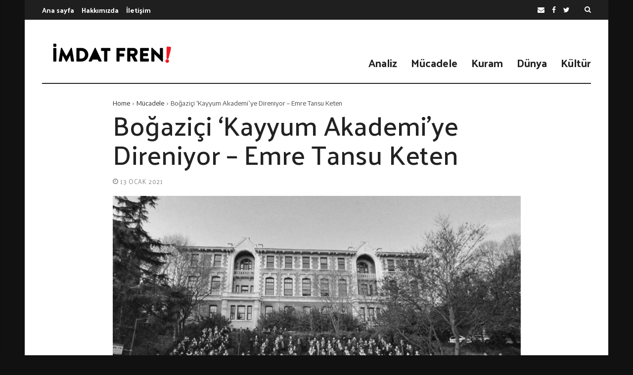

--- FILE ---
content_type: text/html; charset=UTF-8
request_url: http://imdatfreni.org/bogazici-kayyum-akademiye-direniyor-emre-tansu-keten/
body_size: 16118
content:
<!doctype html>
<html lang="tr" prefix="og: http://ogp.me/ns#">
<head>
	<meta charset="UTF-8">
	<meta name="viewport" content="width=device-width, initial-scale=1">
	<link rel="profile" href="https://gmpg.org/xfn/11">

	<title>Boğaziçi ‘Kayyum Akademi’ye Direniyor &#8211; Emre Tansu Keten &#8211; İmdat Freni</title>
<meta name='robots' content='max-image-preview:large' />
	<style>img:is([sizes="auto" i], [sizes^="auto," i]) { contain-intrinsic-size: 3000px 1500px }</style>
	<link rel='dns-prefetch' href='//fonts.googleapis.com' />
<link rel="alternate" type="application/rss+xml" title="İmdat Freni &raquo; akışı" href="https://imdatfreni.org/feed/" />
<link rel="alternate" type="application/rss+xml" title="İmdat Freni &raquo; yorum akışı" href="https://imdatfreni.org/comments/feed/" />
<meta property="og:title" content="Boğaziçi ‘Kayyum Akademi’ye Direniyor &#8211; Emre Tansu Keten - İmdat Freni" />
<meta property="og:type" content="article" />
<meta property="og:description" content="İki kere adayı olmaya çalıştığı AKP sayesinde rektörlüğü bir meslek olarak bellemiş olan Melih Bulu’" />
<meta property="og:url" content="https://imdatfreni.org/bogazici-kayyum-akademiye-direniyor-emre-tansu-keten/" />
<meta property="og:site_name" content="İmdat Freni" />
<meta property="og:image" content="https://imdatfreni.org/wp-content/uploads/2021/01/ErNBdmTXEAA8QDz.jpg" />
<script>
/* <![CDATA[ */
window._wpemojiSettings = {"baseUrl":"https:\/\/s.w.org\/images\/core\/emoji\/16.0.1\/72x72\/","ext":".png","svgUrl":"https:\/\/s.w.org\/images\/core\/emoji\/16.0.1\/svg\/","svgExt":".svg","source":{"concatemoji":"http:\/\/imdatfreni.org\/wp-includes\/js\/wp-emoji-release.min.js?ver=6.8.3"}};
/*! This file is auto-generated */
!function(s,n){var o,i,e;function c(e){try{var t={supportTests:e,timestamp:(new Date).valueOf()};sessionStorage.setItem(o,JSON.stringify(t))}catch(e){}}function p(e,t,n){e.clearRect(0,0,e.canvas.width,e.canvas.height),e.fillText(t,0,0);var t=new Uint32Array(e.getImageData(0,0,e.canvas.width,e.canvas.height).data),a=(e.clearRect(0,0,e.canvas.width,e.canvas.height),e.fillText(n,0,0),new Uint32Array(e.getImageData(0,0,e.canvas.width,e.canvas.height).data));return t.every(function(e,t){return e===a[t]})}function u(e,t){e.clearRect(0,0,e.canvas.width,e.canvas.height),e.fillText(t,0,0);for(var n=e.getImageData(16,16,1,1),a=0;a<n.data.length;a++)if(0!==n.data[a])return!1;return!0}function f(e,t,n,a){switch(t){case"flag":return n(e,"\ud83c\udff3\ufe0f\u200d\u26a7\ufe0f","\ud83c\udff3\ufe0f\u200b\u26a7\ufe0f")?!1:!n(e,"\ud83c\udde8\ud83c\uddf6","\ud83c\udde8\u200b\ud83c\uddf6")&&!n(e,"\ud83c\udff4\udb40\udc67\udb40\udc62\udb40\udc65\udb40\udc6e\udb40\udc67\udb40\udc7f","\ud83c\udff4\u200b\udb40\udc67\u200b\udb40\udc62\u200b\udb40\udc65\u200b\udb40\udc6e\u200b\udb40\udc67\u200b\udb40\udc7f");case"emoji":return!a(e,"\ud83e\udedf")}return!1}function g(e,t,n,a){var r="undefined"!=typeof WorkerGlobalScope&&self instanceof WorkerGlobalScope?new OffscreenCanvas(300,150):s.createElement("canvas"),o=r.getContext("2d",{willReadFrequently:!0}),i=(o.textBaseline="top",o.font="600 32px Arial",{});return e.forEach(function(e){i[e]=t(o,e,n,a)}),i}function t(e){var t=s.createElement("script");t.src=e,t.defer=!0,s.head.appendChild(t)}"undefined"!=typeof Promise&&(o="wpEmojiSettingsSupports",i=["flag","emoji"],n.supports={everything:!0,everythingExceptFlag:!0},e=new Promise(function(e){s.addEventListener("DOMContentLoaded",e,{once:!0})}),new Promise(function(t){var n=function(){try{var e=JSON.parse(sessionStorage.getItem(o));if("object"==typeof e&&"number"==typeof e.timestamp&&(new Date).valueOf()<e.timestamp+604800&&"object"==typeof e.supportTests)return e.supportTests}catch(e){}return null}();if(!n){if("undefined"!=typeof Worker&&"undefined"!=typeof OffscreenCanvas&&"undefined"!=typeof URL&&URL.createObjectURL&&"undefined"!=typeof Blob)try{var e="postMessage("+g.toString()+"("+[JSON.stringify(i),f.toString(),p.toString(),u.toString()].join(",")+"));",a=new Blob([e],{type:"text/javascript"}),r=new Worker(URL.createObjectURL(a),{name:"wpTestEmojiSupports"});return void(r.onmessage=function(e){c(n=e.data),r.terminate(),t(n)})}catch(e){}c(n=g(i,f,p,u))}t(n)}).then(function(e){for(var t in e)n.supports[t]=e[t],n.supports.everything=n.supports.everything&&n.supports[t],"flag"!==t&&(n.supports.everythingExceptFlag=n.supports.everythingExceptFlag&&n.supports[t]);n.supports.everythingExceptFlag=n.supports.everythingExceptFlag&&!n.supports.flag,n.DOMReady=!1,n.readyCallback=function(){n.DOMReady=!0}}).then(function(){return e}).then(function(){var e;n.supports.everything||(n.readyCallback(),(e=n.source||{}).concatemoji?t(e.concatemoji):e.wpemoji&&e.twemoji&&(t(e.twemoji),t(e.wpemoji)))}))}((window,document),window._wpemojiSettings);
/* ]]> */
</script>
<style id='wp-emoji-styles-inline-css'>

	img.wp-smiley, img.emoji {
		display: inline !important;
		border: none !important;
		box-shadow: none !important;
		height: 1em !important;
		width: 1em !important;
		margin: 0 0.07em !important;
		vertical-align: -0.1em !important;
		background: none !important;
		padding: 0 !important;
	}
</style>
<link rel='stylesheet' id='wp-block-library-css' href='http://imdatfreni.org/wp-includes/css/dist/block-library/style.min.css?ver=6.8.3' media='all' />
<style id='classic-theme-styles-inline-css'>
/*! This file is auto-generated */
.wp-block-button__link{color:#fff;background-color:#32373c;border-radius:9999px;box-shadow:none;text-decoration:none;padding:calc(.667em + 2px) calc(1.333em + 2px);font-size:1.125em}.wp-block-file__button{background:#32373c;color:#fff;text-decoration:none}
</style>
<link rel='stylesheet' id='coblocks-frontend-css' href='http://imdatfreni.org/wp-content/plugins/coblocks/dist/style-coblocks-1.css?ver=3.1.16' media='all' />
<link rel='stylesheet' id='coblocks-extensions-css' href='http://imdatfreni.org/wp-content/plugins/coblocks/dist/style-coblocks-extensions.css?ver=3.1.16' media='all' />
<link rel='stylesheet' id='coblocks-animation-css' href='http://imdatfreni.org/wp-content/plugins/coblocks/dist/style-coblocks-animation.css?ver=2677611078ee87eb3b1c' media='all' />
<style id='global-styles-inline-css'>
:root{--wp--preset--aspect-ratio--square: 1;--wp--preset--aspect-ratio--4-3: 4/3;--wp--preset--aspect-ratio--3-4: 3/4;--wp--preset--aspect-ratio--3-2: 3/2;--wp--preset--aspect-ratio--2-3: 2/3;--wp--preset--aspect-ratio--16-9: 16/9;--wp--preset--aspect-ratio--9-16: 9/16;--wp--preset--color--black: #000000;--wp--preset--color--cyan-bluish-gray: #abb8c3;--wp--preset--color--white: #ffffff;--wp--preset--color--pale-pink: #f78da7;--wp--preset--color--vivid-red: #cf2e2e;--wp--preset--color--luminous-vivid-orange: #ff6900;--wp--preset--color--luminous-vivid-amber: #fcb900;--wp--preset--color--light-green-cyan: #7bdcb5;--wp--preset--color--vivid-green-cyan: #00d084;--wp--preset--color--pale-cyan-blue: #8ed1fc;--wp--preset--color--vivid-cyan-blue: #0693e3;--wp--preset--color--vivid-purple: #9b51e0;--wp--preset--gradient--vivid-cyan-blue-to-vivid-purple: linear-gradient(135deg,rgba(6,147,227,1) 0%,rgb(155,81,224) 100%);--wp--preset--gradient--light-green-cyan-to-vivid-green-cyan: linear-gradient(135deg,rgb(122,220,180) 0%,rgb(0,208,130) 100%);--wp--preset--gradient--luminous-vivid-amber-to-luminous-vivid-orange: linear-gradient(135deg,rgba(252,185,0,1) 0%,rgba(255,105,0,1) 100%);--wp--preset--gradient--luminous-vivid-orange-to-vivid-red: linear-gradient(135deg,rgba(255,105,0,1) 0%,rgb(207,46,46) 100%);--wp--preset--gradient--very-light-gray-to-cyan-bluish-gray: linear-gradient(135deg,rgb(238,238,238) 0%,rgb(169,184,195) 100%);--wp--preset--gradient--cool-to-warm-spectrum: linear-gradient(135deg,rgb(74,234,220) 0%,rgb(151,120,209) 20%,rgb(207,42,186) 40%,rgb(238,44,130) 60%,rgb(251,105,98) 80%,rgb(254,248,76) 100%);--wp--preset--gradient--blush-light-purple: linear-gradient(135deg,rgb(255,206,236) 0%,rgb(152,150,240) 100%);--wp--preset--gradient--blush-bordeaux: linear-gradient(135deg,rgb(254,205,165) 0%,rgb(254,45,45) 50%,rgb(107,0,62) 100%);--wp--preset--gradient--luminous-dusk: linear-gradient(135deg,rgb(255,203,112) 0%,rgb(199,81,192) 50%,rgb(65,88,208) 100%);--wp--preset--gradient--pale-ocean: linear-gradient(135deg,rgb(255,245,203) 0%,rgb(182,227,212) 50%,rgb(51,167,181) 100%);--wp--preset--gradient--electric-grass: linear-gradient(135deg,rgb(202,248,128) 0%,rgb(113,206,126) 100%);--wp--preset--gradient--midnight: linear-gradient(135deg,rgb(2,3,129) 0%,rgb(40,116,252) 100%);--wp--preset--font-size--small: 13px;--wp--preset--font-size--medium: 20px;--wp--preset--font-size--large: 36px;--wp--preset--font-size--x-large: 42px;--wp--preset--spacing--20: 0.44rem;--wp--preset--spacing--30: 0.67rem;--wp--preset--spacing--40: 1rem;--wp--preset--spacing--50: 1.5rem;--wp--preset--spacing--60: 2.25rem;--wp--preset--spacing--70: 3.38rem;--wp--preset--spacing--80: 5.06rem;--wp--preset--shadow--natural: 6px 6px 9px rgba(0, 0, 0, 0.2);--wp--preset--shadow--deep: 12px 12px 50px rgba(0, 0, 0, 0.4);--wp--preset--shadow--sharp: 6px 6px 0px rgba(0, 0, 0, 0.2);--wp--preset--shadow--outlined: 6px 6px 0px -3px rgba(255, 255, 255, 1), 6px 6px rgba(0, 0, 0, 1);--wp--preset--shadow--crisp: 6px 6px 0px rgba(0, 0, 0, 1);}:where(.is-layout-flex){gap: 0.5em;}:where(.is-layout-grid){gap: 0.5em;}body .is-layout-flex{display: flex;}.is-layout-flex{flex-wrap: wrap;align-items: center;}.is-layout-flex > :is(*, div){margin: 0;}body .is-layout-grid{display: grid;}.is-layout-grid > :is(*, div){margin: 0;}:where(.wp-block-columns.is-layout-flex){gap: 2em;}:where(.wp-block-columns.is-layout-grid){gap: 2em;}:where(.wp-block-post-template.is-layout-flex){gap: 1.25em;}:where(.wp-block-post-template.is-layout-grid){gap: 1.25em;}.has-black-color{color: var(--wp--preset--color--black) !important;}.has-cyan-bluish-gray-color{color: var(--wp--preset--color--cyan-bluish-gray) !important;}.has-white-color{color: var(--wp--preset--color--white) !important;}.has-pale-pink-color{color: var(--wp--preset--color--pale-pink) !important;}.has-vivid-red-color{color: var(--wp--preset--color--vivid-red) !important;}.has-luminous-vivid-orange-color{color: var(--wp--preset--color--luminous-vivid-orange) !important;}.has-luminous-vivid-amber-color{color: var(--wp--preset--color--luminous-vivid-amber) !important;}.has-light-green-cyan-color{color: var(--wp--preset--color--light-green-cyan) !important;}.has-vivid-green-cyan-color{color: var(--wp--preset--color--vivid-green-cyan) !important;}.has-pale-cyan-blue-color{color: var(--wp--preset--color--pale-cyan-blue) !important;}.has-vivid-cyan-blue-color{color: var(--wp--preset--color--vivid-cyan-blue) !important;}.has-vivid-purple-color{color: var(--wp--preset--color--vivid-purple) !important;}.has-black-background-color{background-color: var(--wp--preset--color--black) !important;}.has-cyan-bluish-gray-background-color{background-color: var(--wp--preset--color--cyan-bluish-gray) !important;}.has-white-background-color{background-color: var(--wp--preset--color--white) !important;}.has-pale-pink-background-color{background-color: var(--wp--preset--color--pale-pink) !important;}.has-vivid-red-background-color{background-color: var(--wp--preset--color--vivid-red) !important;}.has-luminous-vivid-orange-background-color{background-color: var(--wp--preset--color--luminous-vivid-orange) !important;}.has-luminous-vivid-amber-background-color{background-color: var(--wp--preset--color--luminous-vivid-amber) !important;}.has-light-green-cyan-background-color{background-color: var(--wp--preset--color--light-green-cyan) !important;}.has-vivid-green-cyan-background-color{background-color: var(--wp--preset--color--vivid-green-cyan) !important;}.has-pale-cyan-blue-background-color{background-color: var(--wp--preset--color--pale-cyan-blue) !important;}.has-vivid-cyan-blue-background-color{background-color: var(--wp--preset--color--vivid-cyan-blue) !important;}.has-vivid-purple-background-color{background-color: var(--wp--preset--color--vivid-purple) !important;}.has-black-border-color{border-color: var(--wp--preset--color--black) !important;}.has-cyan-bluish-gray-border-color{border-color: var(--wp--preset--color--cyan-bluish-gray) !important;}.has-white-border-color{border-color: var(--wp--preset--color--white) !important;}.has-pale-pink-border-color{border-color: var(--wp--preset--color--pale-pink) !important;}.has-vivid-red-border-color{border-color: var(--wp--preset--color--vivid-red) !important;}.has-luminous-vivid-orange-border-color{border-color: var(--wp--preset--color--luminous-vivid-orange) !important;}.has-luminous-vivid-amber-border-color{border-color: var(--wp--preset--color--luminous-vivid-amber) !important;}.has-light-green-cyan-border-color{border-color: var(--wp--preset--color--light-green-cyan) !important;}.has-vivid-green-cyan-border-color{border-color: var(--wp--preset--color--vivid-green-cyan) !important;}.has-pale-cyan-blue-border-color{border-color: var(--wp--preset--color--pale-cyan-blue) !important;}.has-vivid-cyan-blue-border-color{border-color: var(--wp--preset--color--vivid-cyan-blue) !important;}.has-vivid-purple-border-color{border-color: var(--wp--preset--color--vivid-purple) !important;}.has-vivid-cyan-blue-to-vivid-purple-gradient-background{background: var(--wp--preset--gradient--vivid-cyan-blue-to-vivid-purple) !important;}.has-light-green-cyan-to-vivid-green-cyan-gradient-background{background: var(--wp--preset--gradient--light-green-cyan-to-vivid-green-cyan) !important;}.has-luminous-vivid-amber-to-luminous-vivid-orange-gradient-background{background: var(--wp--preset--gradient--luminous-vivid-amber-to-luminous-vivid-orange) !important;}.has-luminous-vivid-orange-to-vivid-red-gradient-background{background: var(--wp--preset--gradient--luminous-vivid-orange-to-vivid-red) !important;}.has-very-light-gray-to-cyan-bluish-gray-gradient-background{background: var(--wp--preset--gradient--very-light-gray-to-cyan-bluish-gray) !important;}.has-cool-to-warm-spectrum-gradient-background{background: var(--wp--preset--gradient--cool-to-warm-spectrum) !important;}.has-blush-light-purple-gradient-background{background: var(--wp--preset--gradient--blush-light-purple) !important;}.has-blush-bordeaux-gradient-background{background: var(--wp--preset--gradient--blush-bordeaux) !important;}.has-luminous-dusk-gradient-background{background: var(--wp--preset--gradient--luminous-dusk) !important;}.has-pale-ocean-gradient-background{background: var(--wp--preset--gradient--pale-ocean) !important;}.has-electric-grass-gradient-background{background: var(--wp--preset--gradient--electric-grass) !important;}.has-midnight-gradient-background{background: var(--wp--preset--gradient--midnight) !important;}.has-small-font-size{font-size: var(--wp--preset--font-size--small) !important;}.has-medium-font-size{font-size: var(--wp--preset--font-size--medium) !important;}.has-large-font-size{font-size: var(--wp--preset--font-size--large) !important;}.has-x-large-font-size{font-size: var(--wp--preset--font-size--x-large) !important;}
:where(.wp-block-post-template.is-layout-flex){gap: 1.25em;}:where(.wp-block-post-template.is-layout-grid){gap: 1.25em;}
:where(.wp-block-columns.is-layout-flex){gap: 2em;}:where(.wp-block-columns.is-layout-grid){gap: 2em;}
:root :where(.wp-block-pullquote){font-size: 1.5em;line-height: 1.6;}
</style>
<link rel='stylesheet' id='wp-components-css' href='http://imdatfreni.org/wp-includes/css/dist/components/style.min.css?ver=6.8.3' media='all' />
<link rel='stylesheet' id='godaddy-styles-css' href='http://imdatfreni.org/wp-content/plugins/coblocks/includes/Dependencies/GoDaddy/Styles/build/latest.css?ver=2.0.2' media='all' />
<link rel='stylesheet' id='font-awesome-css' href='http://imdatfreni.org/wp-content/plugins/js_composer/assets/lib/bower/font-awesome/css/font-awesome.min.css?ver=6.0.5' media='all' />
<link rel='stylesheet' id='wpg-core-css' href='http://imdatfreni.org/wp-content/themes/backstreet/style.css?ver=4.0' media='all' />
<style id='wpg-core-inline-css'>
html{font-size:16px}body,button,input,optgroup,select,textarea{font-family:Encode Sans;font-weight:400}h1,h2,h3,h4,h5,h6{font-family:Palanquin;font-weight:700}.has-drop-cap:not(:focus)::first-letter,.search-popup input,.review-score-inner .review-score-value,.meta-score,.bn-label,.bn-news ul li,.footer-menu,.tax-title,.entry-header-single .entry-title,.post-default h3.entry-title,.title-wrap .title-text,.trending-now .mt-label,.widget .widget-title,.single-tags,.read-more a,.review-title,ul.entry-meta,.pagination .pagi-item,.page-links .pagi-item,.pagination .post-page-numbers,.page-links .post-page-numbers,.review-footer h5,.entry-author .entry-author__name,ul.module-filters{font-family:Palanquin;font-weight:700}.topbar{font-family:Palanquin;font-weight:700;font-size:14px}ul.nav-menu>li>a,ul.nav-menu .mega-col>a,.mobile-nav-menu{font-family:Palanquin;font-weight:700;font-size:22px}blockquote{font-family:Encode Sans Condensed;font-weight:500}.button,button,input[type=button],input[type=reset],input[type=submit]{font-family:Oswald;font-weight:600}
</style>
<!--[if lt IE 9]>
<link rel='stylesheet' id='vc_lte_ie9-css' href='http://imdatfreni.org/wp-content/plugins/js_composer/assets/css/vc_lte_ie9.min.css?ver=6.0.5' media='screen' />
<![endif]-->
<link rel='stylesheet' id='__EPYT__style-css' href='http://imdatfreni.org/wp-content/plugins/youtube-embed-plus/styles/ytprefs.min.css?ver=14.2.3' media='all' />
<style id='__EPYT__style-inline-css'>

                .epyt-gallery-thumb {
                        width: 33.333%;
                }
                
</style>
<link rel='stylesheet' id='redux-google-fonts-wpg_options-css' href='http://fonts.googleapis.com/css?family=Encode+Sans%3A100%2C200%2C300%2C400%2C500%2C600%2C700%2C800%2C900%7CPalanquin%3A100%2C200%2C300%2C400%2C500%2C600%2C700%7CEncode+Sans+Condensed%3A500%7COswald%3A600&#038;subset=latin&#038;ver=1756648104' media='all' />
<script src="http://imdatfreni.org/wp-includes/js/jquery/jquery.min.js?ver=3.7.1" id="jquery-core-js"></script>
<script src="http://imdatfreni.org/wp-includes/js/jquery/jquery-migrate.min.js?ver=3.4.1" id="jquery-migrate-js"></script>
<script id="__ytprefs__-js-extra">
/* <![CDATA[ */
var _EPYT_ = {"ajaxurl":"https:\/\/imdatfreni.org\/wp-admin\/admin-ajax.php","security":"634979a64f","gallery_scrolloffset":"20","eppathtoscripts":"http:\/\/imdatfreni.org\/wp-content\/plugins\/youtube-embed-plus\/scripts\/","eppath":"http:\/\/imdatfreni.org\/wp-content\/plugins\/youtube-embed-plus\/","epresponsiveselector":"[\"iframe.__youtube_prefs_widget__\"]","epdovol":"1","version":"14.2.3","evselector":"iframe.__youtube_prefs__[src], iframe[src*=\"youtube.com\/embed\/\"], iframe[src*=\"youtube-nocookie.com\/embed\/\"]","ajax_compat":"","maxres_facade":"eager","ytapi_load":"light","pause_others":"","stopMobileBuffer":"1","facade_mode":"","not_live_on_channel":""};
/* ]]> */
</script>
<script src="http://imdatfreni.org/wp-content/plugins/youtube-embed-plus/scripts/ytprefs.min.js?ver=14.2.3" id="__ytprefs__-js"></script>
<link rel="https://api.w.org/" href="https://imdatfreni.org/wp-json/" /><link rel="alternate" title="JSON" type="application/json" href="https://imdatfreni.org/wp-json/wp/v2/posts/2633" /><link rel="EditURI" type="application/rsd+xml" title="RSD" href="https://imdatfreni.org/xmlrpc.php?rsd" />
<meta name="generator" content="WordPress 6.8.3" />
<link rel="canonical" href="https://imdatfreni.org/bogazici-kayyum-akademiye-direniyor-emre-tansu-keten/" />
<link rel='shortlink' href='https://imdatfreni.org/?p=2633' />
<link rel="alternate" title="oEmbed (JSON)" type="application/json+oembed" href="https://imdatfreni.org/wp-json/oembed/1.0/embed?url=https%3A%2F%2Fimdatfreni.org%2Fbogazici-kayyum-akademiye-direniyor-emre-tansu-keten%2F" />
<link rel="alternate" title="oEmbed (XML)" type="text/xml+oembed" href="https://imdatfreni.org/wp-json/oembed/1.0/embed?url=https%3A%2F%2Fimdatfreni.org%2Fbogazici-kayyum-akademiye-direniyor-emre-tansu-keten%2F&#038;format=xml" />

<link rel="stylesheet" href="http://imdatfreni.org/wp-content/plugins/wassup/css/wassup-widget.css?ver=1.9.4.5" />
<script>
//<![CDATA[
function wassup_get_screenres(){
	var screen_res = screen.width + " x " + screen.height;
	if(screen_res==" x ") screen_res=window.screen.width+" x "+window.screen.height;
	if(screen_res==" x ") screen_res=screen.availWidth+" x "+screen.availHeight;
	if (screen_res!=" x "){document.cookie = "wassup_screen_resc5b43d616dd29d0ee62b5ffa75130233=" + encodeURIComponent(screen_res)+ "; path=/; domain=" + document.domain;}
}
wassup_get_screenres();
//]]>
</script><link rel="icon" href="https://imdatfreni.org/wp-content/uploads/2019/12/cropped-Artboard-1-copy-3-e1577189935754-32x32.png" sizes="32x32" />
<link rel="icon" href="https://imdatfreni.org/wp-content/uploads/2019/12/cropped-Artboard-1-copy-3-e1577189935754-192x192.png" sizes="192x192" />
<link rel="apple-touch-icon" href="https://imdatfreni.org/wp-content/uploads/2019/12/cropped-Artboard-1-copy-3-e1577189935754-180x180.png" />
<meta name="msapplication-TileImage" content="https://imdatfreni.org/wp-content/uploads/2019/12/cropped-Artboard-1-copy-3-e1577189935754-270x270.png" />
<noscript><style> .wpb_animate_when_almost_visible { opacity: 1; }</style></noscript></head>

<body class="wp-singular post-template-default single single-post postid-2633 single-format-standard wp-embed-responsive wp-theme-backstreet  no-sidebar right-sidebar site-boxed header-1 footer-2 is-lazyload article-layout-2 wpb-js-composer js-comp-ver-6.0.5 vc_responsive">
	
<div id="page" class="site bg-light">

	<a class="skip-link screen-reader-text" href="#content">Skip to content</a>

			<p class="site-title screen-reader-text">İmdat Freni</p>
		<p class="site-description screen-reader-text"></p>
	
	
<div class="topbar bg-dark">
    <div class="container">
        <div class="topbar-wrap">
            <div class="topbar-left">
                <ul id="top_nav" class="top-menu topbar-item"><li id="menu-item-1147" class="menu-item menu-item-type-post_type menu-item-object-page menu-item-home menu-item-1147"><a href="https://imdatfreni.org/">Ana sayfa</a></li>
<li id="menu-item-1162" class="menu-item menu-item-type-post_type menu-item-object-page menu-item-1162"><a href="https://imdatfreni.org/about-us/">Hakkımızda</a></li>
<li id="menu-item-1482" class="menu-item menu-item-type-post_type menu-item-object-page menu-item-1482"><a href="https://imdatfreni.org/iletisim/">İletişim</a></li>
</ul>            </div>

            <div class="topbar-right">
                <ul class="social-icons inline-list"><li class="s-email"><a href="mailto:imdatfreniorg@gmail.com" target="_top" title="Email"><i class="fa fa-envelope" aria-hidden="true"></i></a></li><li class="s-facebook"><a href="https://www.facebook.com/%C4%B0mdat-Freni-103841964464943" title="Facebook" target="_blank"><i class="fa fa-facebook" aria-hidden="true"></i></a></li><li class="s-twitter"><a href="https://twitter.com/imdatfreniorg" title="Twitter" target="_blank"><i class="fa fa-twitter" aria-hidden="true"></i></a></li></ul>			<div class="topbar-item">
				<a href="#search-popup" class="search-trigger inline-lightbox" data-effect="mfp-slide-bottom">
					<i class="fa fa-search" aria-hidden="true"></i>
				</a>
			</div>
		            </div>
        </div>
    </div>
</div>

	<header id="masthead" class="site-header">

		<div class="container">
			<div class="header-wrap">

				<div class="logo-wrap">
    		<div class="header-mobile-el text-left">
			<a href="#" class="sidenav-toggle"><i class="fa fa-bars" aria-hidden="true"></i></a>
		</div>

				<a href="https://imdatfreni.org/" class="logo header-desktop-el">
			<img class="logo__img" src="https://imdatfreni.org/wp-content/uploads/2019/12/iflogo.png" width="273" height="68" alt="İmdat Freni" title="İmdat Freni" srcset="https://imdatfreni.org/wp-content/uploads/2019/12/iflogo.png 1x, https://imdatfreni.org/wp-content/uploads/2019/12/iflogo.png 2x">
		</a>
						<a href="https://imdatfreni.org/" class="logo_mobile header-mobile-el">
			<img class="logo__img" src="https://imdatfreni.org/wp-content/uploads/2019/12/iflogo.png" width="273" height="68" alt="İmdat Freni" title="İmdat Freni" srcset="https://imdatfreni.org/wp-content/uploads/2019/12/iflogo.png 1x, https://imdatfreni.org/wp-content/uploads/2019/12/iflogo.png 2x">
		</a>
		
		<div class="header-mobile-el text-right">
			<a href="#search-popup" class="search-trigger inline-lightbox" data-effect="mfp-slide-bottom"><i class="fa fa-search" aria-hidden="true"></i></a>
		</div>
		</div>

<div class="menu-wrap">
    <div class="menu-wrap-inner text-right">
        <div class="social-wrap">
                    </div>
        
<!-- Nav-wrap -->
<nav class="mainnav-wrap nav-fixed fixed-default">
    		<a href="https://imdatfreni.org/" class="logo_sticky">
			<img class="logo__img" src="https://imdatfreni.org/wp-content/uploads/2019/12/Artboard-1-1.png" width="178" height="42" alt="İmdat Freni" title="İmdat Freni" srcset="https://imdatfreni.org/wp-content/uploads/2019/12/Artboard-1-1.png 1x, https://imdatfreni.org/wp-content/uploads/2019/12/iflogo.png 2x">
		</a>
		<ul id="mainnav" class="nav-menu inline-list"><li class="menu-item menu-item-type-taxonomy menu-item-object-category menu-item-1426 has-submenu mega-cat-posts" data-id="analiz"><a href="https://imdatfreni.org/category/analiz/">Analiz</a><ul class="submenu megamenu megacat bg-dark"><li><div class="mega-ajax-content megamenu-wrap"></div></li></ul></li>
<li class="menu-item menu-item-type-taxonomy menu-item-object-category current-post-ancestor current-menu-parent current-post-parent menu-item-1427 has-submenu mega-cat-posts" data-id="mucadele"><a href="https://imdatfreni.org/category/mucadele/">Mücadele</a><ul class="submenu megamenu megacat bg-dark"><li><div class="mega-ajax-content megamenu-wrap"></div></li></ul></li>
<li class="menu-item menu-item-type-taxonomy menu-item-object-category menu-item-1428 has-submenu mega-cat-posts" data-id="kuram"><a href="https://imdatfreni.org/category/kuram/">Kuram</a><ul class="submenu megamenu megacat bg-dark"><li><div class="mega-ajax-content megamenu-wrap"></div></li></ul></li>
<li class="menu-item menu-item-type-taxonomy menu-item-object-category menu-item-1429 has-submenu mega-cat-posts" data-id="dunya"><a href="https://imdatfreni.org/category/dunya/">Dünya</a><ul class="submenu megamenu megacat bg-dark"><li><div class="mega-ajax-content megamenu-wrap"></div></li></ul></li>
<li class="menu-item menu-item-type-taxonomy menu-item-object-category menu-item-1230 has-submenu mega-cat-posts" data-id="kultur"><a href="https://imdatfreni.org/category/kultur/">Kültür</a><ul class="submenu megamenu megacat bg-dark"><li><div class="mega-ajax-content megamenu-wrap"></div></li></ul></li>
</ul></nav> <!-- end nav-wrap -->
    </div>
</div>

			</div>
		</div>

		


    <div class="container">
        <div class="header-divider">
        </div>
    </div>

	</header><!-- #masthead -->

	<div id="content" class="site-content">
	<div id="primary" class="primary-area">

		<main id="main" class="site-main">

		
			
			
			<article id="post-2633" class="post-2633 post type-post status-publish format-standard has-post-thumbnail hentry category-mucadele">

				<div class="container">
					<div class="row content-row">

						<div class="content-area col-lg-9">

							
														    <header class="entry-header entry-header-single entry-header-article">
									<ul id="breadcrumb" class="breadcrumbs"><li><a href="https://imdatfreni.org/">Home</a></li><li><a href="https://imdatfreni.org/category/mucadele/">Mücadele</a></li><li class="current">Boğaziçi ‘Kayyum Akademi’ye Direniyor &#8211; Emre Tansu Keten</li></ul><script type="application/ld+json">{"@context":"http:\/\/schema.org","@type":"BreadcrumbList","@id":"#Breadcrumb","itemListElement":[{"@type":"ListItem","position":1,"item":{"name":"Home","@id":"https:\/\/imdatfreni.org\/"}},{"@type":"ListItem","position":2,"item":{"name":"M\u00fccadele","@id":"https:\/\/imdatfreni.org\/category\/mucadele\/"}},{"@type":"ListItem","position":3,"item":{"name":"Bo\u011fazi\u00e7i \u2018Kayyum Akademi\u2019ye Direniyor &#8211; Emre Tansu Keten","@id":"https:\/\/imdatfreni.org\/bogazici-kayyum-akademiye-direniyor-emre-tansu-keten"}}]}</script><h1 class="entry-title">Boğaziçi ‘Kayyum Akademi’ye Direniyor &#8211; Emre Tansu Keten</h1>										<div class="entry-meta-container">
											<ul class="entry-meta"><li class="meta-date">13 Ocak 2021</li></ul>										</div>
																	</header><!-- .entry-header -->
							
															<div class="entry-featured entry-featured-single">
									<div class="media-holder"><a class="image-lightbox" href="https://imdatfreni.org/wp-content/uploads/2021/01/ErNBdmTXEAA8QDz.jpg"><div class="thumb-container thumb-55"><img width="1110" height="611" src="http://imdatfreni.org/wp-content/themes/backstreet/images/empty.jpg" class="attachment-wpg-image-xlarge size-wpg-image-xlarge lazy-img wp-post-image" alt="" decoding="async" fetchpriority="high" data-src="https://imdatfreni.org/wp-content/uploads/2021/01/ErNBdmTXEAA8QDz-1110x611.jpg" /></div></a></div>								</div><!-- .entry-featured -->
							
							
						    <div class="entry-content article-content">
								
<p>İki kere adayı olmaya çalıştığı AKP sayesinde rektörlüğü bir meslek olarak bellemiş olan Melih Bulu’nun Boğaziçi Üniversitesi’ne paraşütle rektör olarak atanması başta Boğaziçili öğrenciler olmak üzere üniversiteliler tarafından ciddi bir direnişle karşılandı.</p>



<p>Aşağıdan gelişen en ufak bir siyasi hareketlenmeyi, diğerlerine göz dağı vermek için, büyük bir zorbalıkla bastıran iktidar, sadece gösteri yasasına muhalefetle suçlayabildiği öğrencilerin evlerini sabaha karşı, kapılarını kırarak bastı ve savcının inadıyla öğrenciler neredeyse tutuklanıyordu. Direniş bu yönüyle, iktidarın en küçük karşı çıkışlara bile nasıl bir stratejiyle yaklaştığının göstergesi oldu.</p>



<p><strong>Akademik özgürlük savunusu</strong></p>



<p>Eylemlerin ilk gününde, öğrencilerin okulun içine girmemesi için üniversitenin kapısına vurulan kelepçe de, AKP’nin üniversitelere nasıl baktığını, başka bir deyişle üniversiteden ne anladığını gösteren müthiş bir simge oldu. Tanıl Bora’nın dediği gibi, “Hem zaten hegemonya kavramı da ilhamını jeopolitiğin güç oyunlarından alıyorsa, yol budur tabii: polis marifetiyle ‘kültürel hegemonya’&#8230; Kafilelerle ehil akademisyeni üniversiteden uzaklaştırarak, yazarları, çizerleri hapsederek, baskı altında tutarak…” (Böyle bir alıntı yapılıyorsa, tırnak içine alınır bildiğiniz gibi).</p>



<p>AKP, elindeki devlet gücüyle üniversiteleri fethetme harekatında, bölüm sonu canavarı olarak, Türkiye’nin en prestijli okullarından birisini hedef aldığından, Boğaziçili öğrencilerin ve akademisyenlerin direnişi, genel olarak akademik özgürlüklerin savunulması mücadelesine dönüştü. Trabzon, Mersin, Ankara, İzmir gibi şehirlerde öğrenciler Boğaziçi’yle dayanışma eylemleri örgütledi. Hepsinin sloganı aynıydı: “Yaşasın Öğrenci Dayanışması!”</p>



<p><strong>Kim bu elitler?</strong></p>



<p>Bunun karşısında AKP’li ideologlar bildiğimiz nakaratları tekrar etmeye devam etti. Örneğin Hilal Kaplan, “Boğaziçi elitistlerin değil milletindir” diyerek kayyum rektörün yanında yer aldı (sanki başka bir şansı varmış gibi). Fatmanur Altun da şöyle bir tweet atarak, tartışmayı Boğaziçi özelinden çıkarttı ve mağduriyet kartını öne sürdü (sanki başka kartları varmış gibi): “Türkiye’de kadınların %70’i başörtülü. Eğer bir ünv.nin kadın hocaları içinde başörtülü olanların oranı buna yakın değilse o ünv bırakın “özgürlükçü, demokrat, çoğulcu”olmayı, temsil konusunda bile apartheid düzeyindedir Bazı ünv.lerde hala tek başörtülü hoca yok” (Yazım hataları Altun’undur).</p>



<p>Tayfun Atay’ın da Boğaziçi gündemi üzerine katıldığı bir programda söylediği gibi elit veya seçkin kavramı ayrımcılık ve üstten bakış olarak anlaşılmak zorunda değildir. Boğaziçi akademik nitelikleriyle Türkiye’nin seçkin kurumlarından birisidir. Bu nitelikleri de akademi dışında erk sahibi herhangi bir odaktan almamış, akademik dünyadaki başarılarıyla bu noktaya gelmiştir. Bu nedenle, AKP’nin her alanı talan ettiği böyle bir dönemde bile, bu nitelikleriyle öne çıkar ve itibarından bir şey kaybetmez. Aslında bu üzerine uzun uzadıya tartışılacak bir şey de değildir.</p>



<p>Oysa AKP’lilerin bu açıklamalarında üzerinde durmamız gereken, söylemin örttüğü asıl olgu, bütün bunları yazanların kendilerinin yeni rejimin elit tabakasını oluşturmasıdır. Boğaziçi ve onun hocaları, kendi emekleriyle kendi alanlarında belli bir prestije erişmişken, Kaplan ve Altun’un içerisinde olduğu yeni rejimin elitlerine güç veren sadece siyasi iktidarın aparatları olmalarıdır. Yani AKP olmasaydı bu isimlerin adı sanı bile duyulmayacaktı. Bunun yanında, bu elitler, tam da kendi kullandıkları olumsuz anlamıyla elitlerdir. Yetenekleri, emekleri ya da başarılarıyla değil, siyasi ilişkileri ve emir eri özellikleriyle oldukça avantajlı bir konuma yerleşmişlerdir.</p>



<p>Elitizm meselesine geldiğimizde ise, bunun nüfuzla bağlantılı olduğunu hatırlamamız gerek. Yeni rejimin elitleri, Türkiye’de neredeyse hiçbir kesimin sahip olmadığı imkânlara sahiptir. Hilal Kaplan’ın eşinin bir anda bir devlet üniversitesinde akademisyen olması, Fatmanur Altun ve eşinin devletten kendilerine 3-4 maaş bağlatmaları, üniversitelerin AKP’li vekillerin yeğenleriyle doldurulması, Anadolu’daki üniversitelerin akraba üniversitelerine dönmesi, aslında kimin güç sahibi olduğunu, kendi çevresini kayırabildiğini ve kamu kaynaklarını kendisinden olmayanlara kapatabildiğini gösteriyor.</p>



<p><strong>Selam ve dua ile</strong></p>



<p>“Selam ve dua ile” biten mailleriyle ve Kartal İmam Hatip bağlantılarıyla Türk Hava Yolları’nda müdür olabilen bir insan milletken, aynı konuma, ne yaparsa yapsın, gelmesi imkânsız olan Boğaziçi mezunu bir genç, elit oluyor bu zihniyete göre. Ya da elinde en yüksek puanlarla Türkiye’nin yedi bölgesindeki üniversitelerde kadro peşinde koşan ve her seferinde eli boş dönüp isyanını Twitter’dan dillendiren akademisyen adayı elitken, sadece hedef kişinin isminin eksik bırakıldığı kadro ilanlarıyla ak-ademisyen olan AKP seçkinleri milletten oluyor.&nbsp;</p>



<p>Durum buyken, “Boğaziçi elitistlerin değil milletindir” demek, iktidar gücüyle ya da parayla sahip olamadıklarına karşı bir hıncın ifadesi olmanın yanında kendi ayrıcalıklı konumlarını gizlemenin bir anahtarı olarak da işlev görüyor. AKP başından beri kendisinin millet olduğunu, bir avuç kaymak tabakaya karşı milletin çıkarlarını kolladığını anlatıyor. Ancak herkesin de gördüğü gibi, AKP ile zenginleşen, belli kilit noktaları ele geçiren, kamu kaynaklarını sömüren bir avuç insan var. Bu bir avuç insan, elit-millet ayrımını sürekli gündemde tutarak, kendi kurdukları saltanatı ve burada süren yağmayı gizlemeye çalışıyor sadece.</p>



<p>Aslında bu AKP’nin genel stratejisi: gerçek olan neyse onun tersini söylemek ve muhalifleri bununla suçlamak.</p>



<p><strong>Fethedilen Üniversiteler</strong></p>



<p>AKP’nin üniversiteleri ele geçirme arzusunun, burada suyun başını tutanların güçsüzleştirilmesi ve üniversitelerin “millet”e açılması ile bir alakası yok. Tam tersine, AKP’nin bir üniversiteyi ele geçirmesiyle bir belediyeyi ele geçirmesi arasında, kendi zihinlerine göre, kategorik bir fark yok. Bu nedenle “kayyum rektör” nitelemesi taşı gediğine koyuyor.</p>



<p>İktidar ele geçirdiği üniversitelerde, kendi siyasi değerlerine yakın nitelikli bir akademik faaliyet koyma derdinde de değil (bunu başarabileceği de zaten şüpheli). Tek derdi, bu kurumlara komiserlerini atayarak akademinin siyasi bir tehdit olmaktan uzaklaştırılması, beslemek zorunda olduğu yeni rejimin elitlerine kadro alanı oluşturulması, propaganda makinelerine doç., prof. sıfatıyla katılıp iktidarı savunacak bir ideolog takımının yetiştirilmesi. Bütün bunlar aslında, gerçek akademinin susturulup, iktidarın aparatı olarak çalışan “kayyum akademi”nin egemen kılınması isteğini yansıtıyor.</p>



<p>Bu anlamda, Boğaziçi’ne atanan rektörün kendi fikrinin, hedefinin, niteliğinin ne olduğu da önem taşımıyor. Bunu iktidar dahi önemsemiyor. O oraya siyasi iktidarın bir komiseri olarak atandı ve sarayın emirlerini sektirmeden yerine getiren bir memur olarak makamını koruyabilir ancak. Özetle, Boğaziçi aslında rektöre karşı direnmiyor, AKP’nin kendisini tarumar etmesine, bir geleneği yok etmesine, saraya hesap veren bir akademi haline dönüştürülmesine karşı mücadele ediyor.</p>
			<div class="entry-share share-bottom">
				
    		<div class="socials-share row">
				<div class="col"><a href="http://www.facebook.com/sharer.php?u=https://imdatfreni.org/bogazici-kayyum-akademiye-direniyor-emre-tansu-keten/" rel="external" target="_blank" class="social social-facebook"><i class="fa fa-facebook"></i></a></div><div class="col"><a href="http://pinterest.com/pin/create/button/?url=https://imdatfreni.org/bogazici-kayyum-akademiye-direniyor-emre-tansu-keten/&#038;description=Bo%C4%9Fazi%C3%A7i+%E2%80%98Kayyum+Akademi%E2%80%99ye+Direniyor+%E2%80%93+Emre+Tansu+Keten&#038;media=https://imdatfreni.org/wp-content/uploads/2021/01/ErNBdmTXEAA8QDz-1024x625.jpg" rel="external" target="_blank" class="social social-pinterest"><i class="fa fa-pinterest"></i></a></div><div class="col"><a href="https://twitter.com/intent/tweet?text=Bo%C4%9Fazi%C3%A7i+%E2%80%98Kayyum+Akademi%E2%80%99ye+Direniyor+%E2%80%93+Emre+Tansu+Keten&#038;url=https://imdatfreni.org/bogazici-kayyum-akademiye-direniyor-emre-tansu-keten/" rel="external" target="_blank" class="social social-twitter"><i class="fa fa-twitter"></i></a></div><div class="col"><a href="http://www.linkedin.com/shareArticle?mini=true&#038;url=https://imdatfreni.org/bogazici-kayyum-akademiye-direniyor-emre-tansu-keten/&#038;title=Bo%C4%9Fazi%C3%A7i+%E2%80%98Kayyum+Akademi%E2%80%99ye+Direniyor+%E2%80%93+Emre+Tansu+Keten" rel="external" target="_blank" class="social social-linkedin"><i class="fa fa-linkedin"></i></a></div>    		</div><!-- .post-share /-->
        			</div>
        
								<div class="clearfix"></div>

								<div class="single-tags">
																	</div>
							</div><!-- .entry-content -->

							<script type="application/ld+json">{"@context":"http:\/\/schema.org","@type":"","dateCreated":"2021-01-13T14:14:37+03:00","datePublished":"2021-01-13T14:14:37+03:00","dateModified":"2021-01-13T14:14:39+03:00","headline":"Bo\u011fazi\u00e7i \u2018Kayyum Akademi\u2019ye Direniyor &#8211; Emre Tansu Keten","name":"Bo\u011fazi\u00e7i \u2018Kayyum Akademi\u2019ye Direniyor &#8211; Emre Tansu Keten","keywords":[],"url":"https:\/\/imdatfreni.org\/bogazici-kayyum-akademiye-direniyor-emre-tansu-keten\/","description":"\u0130ki kere aday\u0131 olmaya \u00e7al\u0131\u015ft\u0131\u011f\u0131 AKP sayesinde rekt\u00f6rl\u00fc\u011f\u00fc bir meslek olarak bellemi\u015f olan Melih Bulu\u2019nun Bo\u011fazi\u00e7i \u00dcniversitesi\u2019ne para\u015f\u00fctle rekt\u00f6r olarak atanmas\u0131 ba\u015fta Bo\u011fazi\u00e7ili \u00f6\u011frenciler olmak \u00fczer","copyrightYear":"2021","publisher":{"@id":"#Publisher","@type":"Organization","name":"\u0130mdat Freni","logo":{"@type":"ImageObject","url":"https:\/\/imdatfreni.org\/wp-content\/uploads\/2019\/12\/iflogo.png"}},"sourceOrganization":{"@id":"#Publisher"},"copyrightHolder":{"@id":"#Publisher"},"mainEntityOfPage":{"@type":"WebPage","@id":"https:\/\/imdatfreni.org\/bogazici-kayyum-akademiye-direniyor-emre-tansu-keten\/","breadcrumb":{"@id":"#Breadcrumb"}},"author":{"@type":"Person","name":"admin","url":"https:\/\/imdatfreni.org\/author\/admin\/"},"articleSection":"M\u00fccadele","articleBody":"\n\u0130ki kere aday\u0131 olmaya \u00e7al\u0131\u015ft\u0131\u011f\u0131 AKP sayesinde rekt\u00f6rl\u00fc\u011f\u00fc bir meslek olarak bellemi\u015f olan Melih Bulu\u2019nun Bo\u011fazi\u00e7i \u00dcniversitesi\u2019ne para\u015f\u00fctle rekt\u00f6r olarak atanmas\u0131 ba\u015fta Bo\u011fazi\u00e7ili \u00f6\u011frenciler olmak \u00fczere \u00fcniversiteliler taraf\u0131ndan ciddi bir direni\u015fle kar\u015f\u0131land\u0131.\n\n\n\nA\u015fa\u011f\u0131dan geli\u015fen en ufak bir siyasi hareketlenmeyi, di\u011ferlerine g\u00f6z da\u011f\u0131 vermek i\u00e7in, b\u00fcy\u00fck bir zorbal\u0131kla bast\u0131ran iktidar, sadece g\u00f6steri yasas\u0131na muhalefetle su\u00e7layabildi\u011fi \u00f6\u011frencilerin evlerini sabaha kar\u015f\u0131, kap\u0131lar\u0131n\u0131 k\u0131rarak bast\u0131 ve savc\u0131n\u0131n inad\u0131yla \u00f6\u011frenciler neredeyse tutuklan\u0131yordu. Direni\u015f bu y\u00f6n\u00fcyle, iktidar\u0131n en k\u00fc\u00e7\u00fck kar\u015f\u0131 \u00e7\u0131k\u0131\u015flara bile nas\u0131l bir stratejiyle yakla\u015ft\u0131\u011f\u0131n\u0131n g\u00f6stergesi oldu.\n\n\n\nAkademik \u00f6zg\u00fcrl\u00fck savunusu\n\n\n\nEylemlerin ilk g\u00fcn\u00fcnde, \u00f6\u011frencilerin okulun i\u00e7ine girmemesi i\u00e7in \u00fcniversitenin kap\u0131s\u0131na vurulan kelep\u00e7e de, AKP\u2019nin \u00fcniversitelere nas\u0131l bakt\u0131\u011f\u0131n\u0131, ba\u015fka bir deyi\u015fle \u00fcniversiteden ne anlad\u0131\u011f\u0131n\u0131 g\u00f6steren m\u00fcthi\u015f bir simge oldu. Tan\u0131l Bora\u2019n\u0131n dedi\u011fi gibi, \u201cHem zaten hegemonya kavram\u0131 da ilham\u0131n\u0131 jeopoliti\u011fin g\u00fc\u00e7 oyunlar\u0131ndan al\u0131yorsa, yol budur tabii: polis marifetiyle \u2018k\u00fclt\u00fcrel hegemonya\u2019... Kafilelerle ehil akademisyeni \u00fcniversiteden uzakla\u015ft\u0131rarak, yazarlar\u0131, \u00e7izerleri hapsederek, bask\u0131 alt\u0131nda tutarak\u2026\u201d (B\u00f6yle bir al\u0131nt\u0131 yap\u0131l\u0131yorsa, t\u0131rnak i\u00e7ine al\u0131n\u0131r bildi\u011finiz gibi).\n\n\n\nAKP, elindeki devlet g\u00fcc\u00fcyle \u00fcniversiteleri fethetme harekat\u0131nda, b\u00f6l\u00fcm sonu canavar\u0131 olarak, T\u00fcrkiye\u2019nin en prestijli okullar\u0131ndan birisini hedef ald\u0131\u011f\u0131ndan, Bo\u011fazi\u00e7ili \u00f6\u011frencilerin ve akademisyenlerin direni\u015fi, genel olarak akademik \u00f6zg\u00fcrl\u00fcklerin savunulmas\u0131 m\u00fccadelesine d\u00f6n\u00fc\u015ft\u00fc. Trabzon, Mersin, Ankara, \u0130zmir gibi \u015fehirlerde \u00f6\u011frenciler Bo\u011fazi\u00e7i\u2019yle dayan\u0131\u015fma eylemleri \u00f6rg\u00fctledi. Hepsinin slogan\u0131 ayn\u0131yd\u0131: \u201cYa\u015fas\u0131n \u00d6\u011frenci Dayan\u0131\u015fmas\u0131!\u201d\n\n\n\nKim bu elitler?\n\n\n\nBunun kar\u015f\u0131s\u0131nda AKP\u2019li ideologlar bildi\u011fimiz nakaratlar\u0131 tekrar etmeye devam etti. \u00d6rne\u011fin Hilal Kaplan, \u201cBo\u011fazi\u00e7i elitistlerin de\u011fil milletindir\u201d diyerek kayyum rekt\u00f6r\u00fcn yan\u0131nda yer ald\u0131 (sanki ba\u015fka bir \u015fans\u0131 varm\u0131\u015f gibi). Fatmanur Altun da \u015f\u00f6yle bir tweet atarak, tart\u0131\u015fmay\u0131 Bo\u011fazi\u00e7i \u00f6zelinden \u00e7\u0131kartt\u0131 ve ma\u011fduriyet kart\u0131n\u0131 \u00f6ne s\u00fcrd\u00fc (sanki ba\u015fka kartlar\u0131 varm\u0131\u015f gibi): \u201cT\u00fcrkiye\u2019de kad\u0131nlar\u0131n %70\u2019i ba\u015f\u00f6rt\u00fcl\u00fc. E\u011fer bir \u00fcnv.nin kad\u0131n hocalar\u0131 i\u00e7inde ba\u015f\u00f6rt\u00fcl\u00fc olanlar\u0131n oran\u0131 buna yak\u0131n de\u011filse o \u00fcnv b\u0131rak\u0131n \u201c\u00f6zg\u00fcrl\u00fck\u00e7\u00fc, demokrat, \u00e7o\u011fulcu\u201dolmay\u0131, temsil konusunda bile apartheid d\u00fczeyindedir Baz\u0131 \u00fcnv.lerde hala tek ba\u015f\u00f6rt\u00fcl\u00fc hoca yok\u201d (Yaz\u0131m hatalar\u0131 Altun\u2019undur).\n\n\n\nTayfun Atay\u2019\u0131n da Bo\u011fazi\u00e7i g\u00fcndemi \u00fczerine kat\u0131ld\u0131\u011f\u0131 bir programda s\u00f6yledi\u011fi gibi elit veya se\u00e7kin kavram\u0131 ayr\u0131mc\u0131l\u0131k ve \u00fcstten bak\u0131\u015f olarak anla\u015f\u0131lmak zorunda de\u011fildir. Bo\u011fazi\u00e7i akademik nitelikleriyle T\u00fcrkiye\u2019nin se\u00e7kin kurumlar\u0131ndan birisidir. Bu nitelikleri de akademi d\u0131\u015f\u0131nda erk sahibi herhangi bir odaktan almam\u0131\u015f, akademik d\u00fcnyadaki ba\u015far\u0131lar\u0131yla bu noktaya gelmi\u015ftir. Bu nedenle, AKP\u2019nin her alan\u0131 talan etti\u011fi b\u00f6yle bir d\u00f6nemde bile, bu nitelikleriyle \u00f6ne \u00e7\u0131kar ve itibar\u0131ndan bir \u015fey kaybetmez. Asl\u0131nda bu \u00fczerine uzun uzad\u0131ya tart\u0131\u015f\u0131lacak bir \u015fey de de\u011fildir.\n\n\n\nOysa AKP\u2019lilerin bu a\u00e7\u0131klamalar\u0131nda \u00fczerinde durmam\u0131z gereken, s\u00f6ylemin \u00f6rtt\u00fc\u011f\u00fc as\u0131l olgu, b\u00fct\u00fcn bunlar\u0131 yazanlar\u0131n kendilerinin yeni rejimin elit tabakas\u0131n\u0131 olu\u015fturmas\u0131d\u0131r. Bo\u011fazi\u00e7i ve onun hocalar\u0131, kendi emekleriyle kendi alanlar\u0131nda belli bir prestije eri\u015fmi\u015fken, Kaplan ve Altun\u2019un i\u00e7erisinde oldu\u011fu yeni rejimin elitlerine g\u00fc\u00e7 veren sadece siyasi iktidar\u0131n aparatlar\u0131 olmalar\u0131d\u0131r. Yani AKP olmasayd\u0131 bu isimlerin ad\u0131 san\u0131 bile duyulmayacakt\u0131. Bunun yan\u0131nda, bu elitler, tam da kendi kulland\u0131klar\u0131 olumsuz anlam\u0131yla elitlerdir. Yetenekleri, emekleri ya da ba\u015far\u0131lar\u0131yla de\u011fil, siyasi ili\u015fkileri ve emir eri \u00f6zellikleriyle olduk\u00e7a avantajl\u0131 bir konuma yerle\u015fmi\u015flerdir.\n\n\n\nElitizm meselesine geldi\u011fimizde ise, bunun n\u00fcfuzla ba\u011flant\u0131l\u0131 oldu\u011funu hat\u0131rlamam\u0131z gerek. Yeni rejimin elitleri, T\u00fcrkiye\u2019de neredeyse hi\u00e7bir kesimin sahip olmad\u0131\u011f\u0131 imk\u00e2nlara sahiptir. Hilal Kaplan\u2019\u0131n e\u015finin bir anda bir devlet \u00fcniversitesinde akademisyen olmas\u0131, Fatmanur Altun ve e\u015finin devletten kendilerine 3-4 maa\u015f ba\u011flatmalar\u0131, \u00fcniversitelerin AKP\u2019li vekillerin ye\u011fenleriyle doldurulmas\u0131, Anadolu\u2019daki \u00fcniversitelerin akraba \u00fcniversitelerine d\u00f6nmesi, asl\u0131nda kimin g\u00fc\u00e7 sahibi oldu\u011funu, kendi \u00e7evresini kay\u0131rabildi\u011fini ve kamu kaynaklar\u0131n\u0131 kendisinden olmayanlara kapatabildi\u011fini g\u00f6steriyor.\n\n\n\nSelam ve dua ile\n\n\n\n\u201cSelam ve dua ile\u201d biten mailleriyle ve Kartal \u0130mam Hatip ba\u011flant\u0131lar\u0131yla T\u00fcrk Hava Yollar\u0131\u2019nda m\u00fcd\u00fcr olabilen bir insan milletken, ayn\u0131 konuma, ne yaparsa yaps\u0131n, gelmesi imk\u00e2ns\u0131z olan Bo\u011fazi\u00e7i mezunu bir gen\u00e7, elit oluyor bu zihniyete g\u00f6re. Ya da elinde en y\u00fcksek puanlarla T\u00fcrkiye\u2019nin yedi b\u00f6lgesindeki \u00fcniversitelerde kadro pe\u015finde ko\u015fan ve her seferinde eli bo\u015f d\u00f6n\u00fcp isyan\u0131n\u0131 Twitter\u2019dan dillendiren akademisyen aday\u0131 elitken, sadece hedef ki\u015finin isminin eksik b\u0131rak\u0131ld\u0131\u011f\u0131 kadro ilanlar\u0131yla ak-ademisyen olan AKP se\u00e7kinleri milletten oluyor.&nbsp;\n\n\n\nDurum buyken, \u201cBo\u011fazi\u00e7i elitistlerin de\u011fil milletindir\u201d demek, iktidar g\u00fcc\u00fcyle ya da parayla sahip olamad\u0131klar\u0131na kar\u015f\u0131 bir h\u0131nc\u0131n ifadesi olman\u0131n yan\u0131nda kendi ayr\u0131cal\u0131kl\u0131 konumlar\u0131n\u0131 gizlemenin bir anahtar\u0131 olarak da i\u015flev g\u00f6r\u00fcyor. AKP ba\u015f\u0131ndan beri kendisinin millet oldu\u011funu, bir avu\u00e7 kaymak tabakaya kar\u015f\u0131 milletin \u00e7\u0131karlar\u0131n\u0131 kollad\u0131\u011f\u0131n\u0131 anlat\u0131yor. Ancak herkesin de g\u00f6rd\u00fc\u011f\u00fc gibi, AKP ile zenginle\u015fen, belli kilit noktalar\u0131 ele ge\u00e7iren, kamu kaynaklar\u0131n\u0131 s\u00f6m\u00fcren bir avu\u00e7 insan var. Bu bir avu\u00e7 insan, elit-millet ayr\u0131m\u0131n\u0131 s\u00fcrekli g\u00fcndemde tutarak, kendi kurduklar\u0131 saltanat\u0131 ve burada s\u00fcren ya\u011fmay\u0131 gizlemeye \u00e7al\u0131\u015f\u0131yor sadece.\n\n\n\nAsl\u0131nda bu AKP\u2019nin genel stratejisi: ger\u00e7ek olan neyse onun tersini s\u00f6ylemek ve muhalifleri bununla su\u00e7lamak.\n\n\n\nFethedilen \u00dcniversiteler\n\n\n\nAKP\u2019nin \u00fcniversiteleri ele ge\u00e7irme arzusunun, burada suyun ba\u015f\u0131n\u0131 tutanlar\u0131n g\u00fc\u00e7s\u00fczle\u015ftirilmesi ve \u00fcniversitelerin \u201cmillet\u201de a\u00e7\u0131lmas\u0131 ile bir alakas\u0131 yok. Tam tersine, AKP\u2019nin bir \u00fcniversiteyi ele ge\u00e7irmesiyle bir belediyeyi ele ge\u00e7irmesi aras\u0131nda, kendi zihinlerine g\u00f6re, kategorik bir fark yok. Bu nedenle \u201ckayyum rekt\u00f6r\u201d nitelemesi ta\u015f\u0131 gedi\u011fine koyuyor.\n\n\n\n\u0130ktidar ele ge\u00e7irdi\u011fi \u00fcniversitelerde, kendi siyasi de\u011ferlerine yak\u0131n nitelikli bir akademik faaliyet koyma derdinde de de\u011fil (bunu ba\u015farabilece\u011fi de zaten \u015f\u00fcpheli). Tek derdi, bu kurumlara komiserlerini atayarak akademinin siyasi bir tehdit olmaktan uzakla\u015ft\u0131r\u0131lmas\u0131, beslemek zorunda oldu\u011fu yeni rejimin elitlerine kadro alan\u0131 olu\u015fturulmas\u0131, propaganda makinelerine do\u00e7., prof. s\u0131fat\u0131yla kat\u0131l\u0131p iktidar\u0131 savunacak bir ideolog tak\u0131m\u0131n\u0131n yeti\u015ftirilmesi. B\u00fct\u00fcn bunlar asl\u0131nda, ger\u00e7ek akademinin susturulup, iktidar\u0131n aparat\u0131 olarak \u00e7al\u0131\u015fan \u201ckayyum akademi\u201dnin egemen k\u0131l\u0131nmas\u0131 iste\u011fini yans\u0131t\u0131yor.\n\n\n\nBu anlamda, Bo\u011fazi\u00e7i\u2019ne atanan rekt\u00f6r\u00fcn kendi fikrinin, hedefinin, niteli\u011finin ne oldu\u011fu da \u00f6nem ta\u015f\u0131m\u0131yor. Bunu iktidar dahi \u00f6nemsemiyor. O oraya siyasi iktidar\u0131n bir komiseri olarak atand\u0131 ve saray\u0131n emirlerini sektirmeden yerine getiren bir memur olarak makam\u0131n\u0131 koruyabilir ancak. \u00d6zetle, Bo\u011fazi\u00e7i asl\u0131nda rekt\u00f6re kar\u015f\u0131 direnmiyor, AKP\u2019nin kendisini tarumar etmesine, bir gelene\u011fi yok etmesine, saraya hesap veren bir akademi haline d\u00f6n\u00fc\u015ft\u00fcr\u00fclmesine kar\u015f\u0131 m\u00fccadele ediyor.\n","image":{"@type":"ImageObject","url":"https:\/\/imdatfreni.org\/wp-content\/uploads\/2021\/01\/ErNBdmTXEAA8QDz.jpg","width":1369,"height":835}}</script>                <nav class="entry-navigation clearfix">
					<div class="entry-navigation-inner">
	                    	                        <div class="entry-navigation-left">
								<a href="https://imdatfreni.org/21-yuzyil-fasizmi-baska-bir-fasizm-enzo-traversoyla-soylesi/" rel="prev"><img width="100" height="100" src="http://imdatfreni.org/wp-content/themes/backstreet/images/empty.jpg" class="attachment-100x100 size-100x100 lazy-img wp-post-image" alt="" decoding="async" data-src="https://imdatfreni.org/wp-content/uploads/2021/01/Gorsel-2-marine-tren-150x150.jpg" /> <span>Previous Post</span><h5>21. Yüzyıl Faşizmi Başka Bir Faşizm &#8211; Enzo Traverso&#8217;yla Söyleşi</h5></a>	                        </div>
	                    	                    	                        <div class="entry-navigation-right">
								<a href="https://imdatfreni.org/bogazici-kayyumu-uzerine-havaslik-elitler-ve-avamlik-bedri-soylu/" rel="next"><img width="100" height="100" src="http://imdatfreni.org/wp-content/themes/backstreet/images/empty.jpg" class="attachment-100x100 size-100x100 lazy-img wp-post-image" alt="" decoding="async" data-src="https://imdatfreni.org/wp-content/uploads/2021/01/Eq5mxaZXYAMeQIG-1536x977-1-150x150.jpg" /> <span>Next Post</span><h5>Boğaziçi Kayyumu Üzerine: Havaslık, Elitler ve Avamlık – Bedri Soylu</h5></a>	                        </div>
	                    					</div>
                </nav>
            
													</div>

						
					</div>
				</div>

			</article><!-- #post-2633 -->

			
		</main><!-- #main -->

	</div><!-- #primary -->

 	</div><!-- #content -->
     	<footer id="colophon" class="site-footer bg-dark">

        								
        <div class="site-info">
            <div class="container">
                <div class="site-info-wrap">

    <div class="info-text">
        <div class="info-text-inline"><ul id="footer_nav" class="footer-menu inline-list"><li class="menu-item menu-item-type-post_type menu-item-object-page menu-item-home menu-item-1147"><a href="https://imdatfreni.org/">Ana sayfa</a></li>
<li class="menu-item menu-item-type-post_type menu-item-object-page menu-item-1162"><a href="https://imdatfreni.org/about-us/">Hakkımızda</a></li>
<li class="menu-item menu-item-type-post_type menu-item-object-page menu-item-1482"><a href="https://imdatfreni.org/iletisim/">İletişim</a></li>
</ul></div>    </div>

    <div class="info-logo">
        		<a href="https://imdatfreni.org/" class="logo_footer">
			<img class="logo__img" src="https://imdatfreni.org/wp-content/uploads/2019/12/Artboard-1-copy-1.png" width="285" height="142" alt="İmdat Freni" title="İmdat Freni" srcset="https://imdatfreni.org/wp-content/uploads/2019/12/Artboard-1-copy-1.png 1x, https://imdatfreni.org/wp-content/uploads/2019/12/Artboard-1-copy-1.png 2x">
		</a>
		    </div>

    <div class="info-copyright">
        <div class="copyright-text">İmdat Freni - 2019</div>    </div>
</div>
            </div>
        </div><!-- .site-info -->

 	</footer><!-- #colophon -->

</div><!-- #page -->

<script type="speculationrules">
{"prefetch":[{"source":"document","where":{"and":[{"href_matches":"\/*"},{"not":{"href_matches":["\/wp-*.php","\/wp-admin\/*","\/wp-content\/uploads\/*","\/wp-content\/*","\/wp-content\/plugins\/*","\/wp-content\/themes\/backstreet\/*","\/*\\?(.+)"]}},{"not":{"selector_matches":"a[rel~=\"nofollow\"]"}},{"not":{"selector_matches":".no-prefetch, .no-prefetch a"}}]},"eagerness":"conservative"}]}
</script>

<!-- <p class="small"> WassUp 1.9.4.5 timestamp: 2026-01-29 11:37:58AM UTC (02:37PM)<br />
Yukarıdaki zaman damgası şimdiki zaman değilse, bu sayfa önbelleğe alınır.</p> -->
<div id="back-to-top"><a href="#top" aria-label="Go to top"><i class="fa fa-arrow-up" aria-hidden="true"></i></a></div><div id="reading-position-indicator"></div>			<div id="search-popup" class="search-popup mfp-with-anim mfp-hide">
				<div class="search-popup-inner">
					<form role="search" method="get" class="clearfix" action="https://imdatfreni.org/">
						<input type="search" id="search-form-697b4696977cb" class="input-focus" placeholder="Search ..." value="" name="s" />
					</form>
				</div>
			</div>
		
		
		<aside class="sidenav bg-dark">
			<div class="sidenav-header-container">
			    <div class="sidenav-close">
			        <span class="icon-cross"></span>
			    </div>
			</div>

		    <div class="sidenav-menu-container">
		        <div class="mobile-menu"></div>

		        <div class="sidenav-socials">
		            <ul class="social-icons inline-list"><li class="s-email"><a href="mailto:imdatfreniorg@gmail.com" target="_top" title="Email"><i class="fa fa-envelope" aria-hidden="true"></i></a></li><li class="s-facebook"><a href="https://www.facebook.com/%C4%B0mdat-Freni-103841964464943" title="Facebook" target="_blank"><i class="fa fa-facebook" aria-hidden="true"></i></a></li><li class="s-twitter"><a href="https://twitter.com/imdatfreniorg" title="Twitter" target="_blank"><i class="fa fa-twitter" aria-hidden="true"></i></a></li></ul>		        </div>
		    </div>
		</aside><!-- #sidebox -->
		<script src="http://imdatfreni.org/wp-content/plugins/coblocks/dist/js/coblocks-animation.js?ver=3.1.16" id="coblocks-animation-js"></script>
<script src="http://imdatfreni.org/wp-content/plugins/coblocks/dist/js/vendors/tiny-swiper.js?ver=3.1.16" id="coblocks-tiny-swiper-js"></script>
<script id="coblocks-tinyswiper-initializer-js-extra">
/* <![CDATA[ */
var coblocksTinyswiper = {"carouselPrevButtonAriaLabel":"Previous","carouselNextButtonAriaLabel":"Next","sliderImageAriaLabel":"G\u00f6rsel"};
/* ]]> */
</script>
<script src="http://imdatfreni.org/wp-content/plugins/coblocks/dist/js/coblocks-tinyswiper-initializer.js?ver=3.1.16" id="coblocks-tinyswiper-initializer-js"></script>
<script src="http://imdatfreni.org/wp-content/themes/backstreet/js/viewportchecker.min.js?ver=6.8.3" id="viewportchecker-js"></script>
<script src="http://imdatfreni.org/wp-content/themes/backstreet/js/jquery.magnific-popup.min.js?ver=6.8.3" id="jquery-magnific-popup-js"></script>
<script src="http://imdatfreni.org/wp-content/themes/backstreet/js/theia-sticky-sidebar.min.js?ver=6.8.3" id="theia-sticky-sidebar-js"></script>
<script src="http://imdatfreni.org/wp-content/themes/backstreet/js/velocity.min.js?ver=6.8.3" id="velocity-js"></script>
<script src="http://imdatfreni.org/wp-content/themes/backstreet/js/velocity.ui.min.js?ver=6.8.3" id="velocity-ui-js"></script>
<script src="http://imdatfreni.org/wp-content/themes/backstreet/js/flexmenu.min.js?ver=6.8.3" id="flexmenu-js"></script>
<script src="http://imdatfreni.org/wp-content/themes/backstreet/js/slick.min.js?ver=6.8.3" id="slick-js"></script>
<script src="http://imdatfreni.org/wp-content/themes/backstreet/js/modernizr.min.js?ver=6.8.3" id="modernizr-js"></script>
<script src="http://imdatfreni.org/wp-content/themes/backstreet/js/jquery.lazy.min.js?ver=6.8.3" id="lazy-js"></script>
<script src="http://imdatfreni.org/wp-content/themes/backstreet/js/headroom.min.js?ver=6.8.3" id="headroom-js"></script>
<script src="http://imdatfreni.org/wp-includes/js/imagesloaded.min.js?ver=5.0.0" id="imagesloaded-js"></script>
<script id="wpg-core-js-extra">
/* <![CDATA[ */
var wpg = {"is_rtl":"","ajaxurl":"https:\/\/imdatfreni.org\/wp-admin\/admin-ajax.php","ajax_loader":"<span class=\"loader loader-more\"><span><\/span><\/span>","is_singular":"1","is_singular_post":"1","is_boxed":"1","theme_bg":"","newsticker_active":"","is_lazy":"1","is_sticky":"1","reading_indicator":"1","lightbox_image":"1","lightbox_gallery":"1","menu_text":"Menu","instagram_feed_id":"11847090430","instagram_feed_key":"11847090430.1677ed0.638549f4c9bf45ecab7a86d6e07a326d"};
/* ]]> */
</script>
<script src="http://imdatfreni.org/wp-content/themes/backstreet/js/wpg-scripts.js?ver=6.8.3" id="wpg-core-js"></script>
<script src="http://imdatfreni.org/wp-content/plugins/youtube-embed-plus/scripts/fitvids.min.js?ver=14.2.3" id="__ytprefsfitvids__-js"></script>

</body>
</html>
